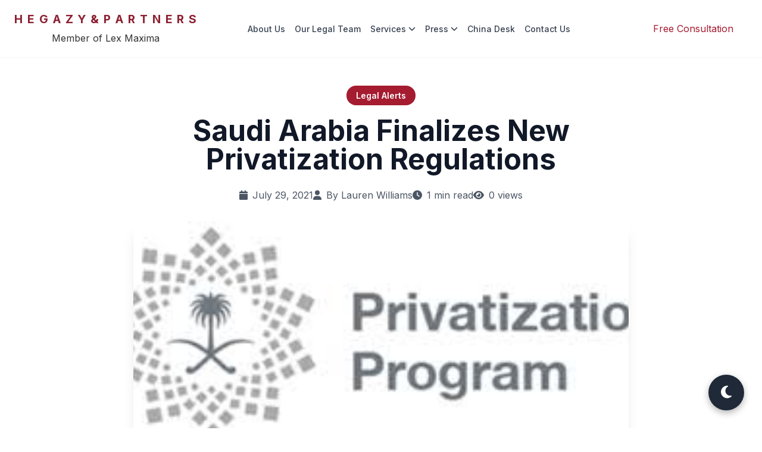

--- FILE ---
content_type: text/html; charset=UTF-8
request_url: https://www.hegazylaw.com/saudi-arabia-finalizes-new-privatization-regulations/
body_size: 14277
content:
<!DOCTYPE html>
<html lang="en-US">
<head>
    <meta charset="UTF-8">
    <meta name="viewport" content="width=device-width, initial-scale=1.0">
    <script src="https://cdn.tailwindcss.com"></script>
    <script> window.FontAwesomeConfig = { autoReplaceSvg: 'nest'};</script>
    <script src="https://cdnjs.cloudflare.com/ajax/libs/font-awesome/6.4.0/js/all.min.js" crossorigin="anonymous" referrerpolicy="no-referrer"></script>
    
    <link rel="stylesheet" href="https://cdnjs.cloudflare.com/ajax/libs/animate.css/4.1.1/animate.min.css">
    <script src="https://code.jquery.com/jquery-3.6.0.min.js"></script>
    <link rel="stylesheet" href="https://cdnjs.cloudflare.com/ajax/libs/slick-carousel/1.8.1/slick.min.css">
    <link rel="stylesheet" href="https://cdnjs.cloudflare.com/ajax/libs/slick-carousel/1.8.1/slick-theme.min.css">
    
    <script>tailwind.config = {
        "theme": {
            "extend": {
                "colors": {
                    "primary": "#A51C30",
                    "secondary": "#F5F5F5",
                    "darkGray": "#333333",
                    "lightGray": "#F9F9F9"
                },
                "fontFamily": {
                    "sans": [
                        "Inter",
                        "sans-serif"
                    ]
                }
            }
        }
    };</script>
    
    <meta name='robots' content='index, follow, max-image-preview:large, max-snippet:-1, max-video-preview:-1' />

	<!-- This site is optimized with the Yoast SEO plugin v25.7 - https://yoast.com/wordpress/plugins/seo/ -->
	<title>Saudi Arabia Finalizes New Privatization Regulations - Hegazy And Partners</title>
	<link rel="canonical" href="https://www.hegazylaw.com/saudi-arabia-finalizes-new-privatization-regulations/" />
	<meta property="og:locale" content="en_US" />
	<meta property="og:type" content="article" />
	<meta property="og:title" content="Saudi Arabia Finalizes New Privatization Regulations - Hegazy And Partners" />
	<meta property="og:url" content="https://www.hegazylaw.com/saudi-arabia-finalizes-new-privatization-regulations/" />
	<meta property="og:site_name" content="Hegazy And Partners" />
	<meta property="article:publisher" content="https://www.facebook.com/hegazyandpartners" />
	<meta property="article:published_time" content="2021-07-29T10:01:46+00:00" />
	<meta property="article:modified_time" content="2021-09-15T13:18:28+00:00" />
	<meta property="og:image" content="https://www.hegazylaw.com/wp-content/uploads/2021/07/images.jpg" />
	<meta property="og:image:width" content="311" />
	<meta property="og:image:height" content="118" />
	<meta property="og:image:type" content="image/jpeg" />
	<meta name="author" content="Lauren Williams" />
	<meta name="twitter:card" content="summary_large_image" />
	<meta name="twitter:creator" content="@hegazylaw" />
	<meta name="twitter:site" content="@hegazylaw" />
	<meta name="twitter:label1" content="Written by" />
	<meta name="twitter:data1" content="Lauren Williams" />
	<meta name="twitter:label2" content="Est. reading time" />
	<meta name="twitter:data2" content="1 minute" />
	<script type="application/ld+json" class="yoast-schema-graph">{"@context":"https://schema.org","@graph":[{"@type":"Article","@id":"https://www.hegazylaw.com/saudi-arabia-finalizes-new-privatization-regulations/#article","isPartOf":{"@id":"https://www.hegazylaw.com/saudi-arabia-finalizes-new-privatization-regulations/"},"author":{"name":"Lauren Williams","@id":"https://www.hegazylaw.com/#/schema/person/9e90c919784873b0a5e3982afc51c84f"},"headline":"Saudi Arabia Finalizes New Privatization Regulations","datePublished":"2021-07-29T10:01:46+00:00","dateModified":"2021-09-15T13:18:28+00:00","mainEntityOfPage":{"@id":"https://www.hegazylaw.com/saudi-arabia-finalizes-new-privatization-regulations/"},"wordCount":181,"commentCount":0,"publisher":{"@id":"https://www.hegazylaw.com/#organization"},"image":{"@id":"https://www.hegazylaw.com/saudi-arabia-finalizes-new-privatization-regulations/#primaryimage"},"thumbnailUrl":"https://www.hegazylaw.com/wp-content/uploads/2021/07/images.jpg","articleSection":["Legal Alerts"],"inLanguage":"en-US","potentialAction":[{"@type":"CommentAction","name":"Comment","target":["https://www.hegazylaw.com/saudi-arabia-finalizes-new-privatization-regulations/#respond"]}]},{"@type":"WebPage","@id":"https://www.hegazylaw.com/saudi-arabia-finalizes-new-privatization-regulations/","url":"https://www.hegazylaw.com/saudi-arabia-finalizes-new-privatization-regulations/","name":"Saudi Arabia Finalizes New Privatization Regulations - Hegazy And Partners","isPartOf":{"@id":"https://www.hegazylaw.com/#website"},"primaryImageOfPage":{"@id":"https://www.hegazylaw.com/saudi-arabia-finalizes-new-privatization-regulations/#primaryimage"},"image":{"@id":"https://www.hegazylaw.com/saudi-arabia-finalizes-new-privatization-regulations/#primaryimage"},"thumbnailUrl":"https://www.hegazylaw.com/wp-content/uploads/2021/07/images.jpg","datePublished":"2021-07-29T10:01:46+00:00","dateModified":"2021-09-15T13:18:28+00:00","breadcrumb":{"@id":"https://www.hegazylaw.com/saudi-arabia-finalizes-new-privatization-regulations/#breadcrumb"},"inLanguage":"en-US","potentialAction":[{"@type":"ReadAction","target":["https://www.hegazylaw.com/saudi-arabia-finalizes-new-privatization-regulations/"]}]},{"@type":"ImageObject","inLanguage":"en-US","@id":"https://www.hegazylaw.com/saudi-arabia-finalizes-new-privatization-regulations/#primaryimage","url":"https://www.hegazylaw.com/wp-content/uploads/2021/07/images.jpg","contentUrl":"https://www.hegazylaw.com/wp-content/uploads/2021/07/images.jpg","width":311,"height":118},{"@type":"BreadcrumbList","@id":"https://www.hegazylaw.com/saudi-arabia-finalizes-new-privatization-regulations/#breadcrumb","itemListElement":[{"@type":"ListItem","position":1,"name":"Home","item":"https://www.hegazylaw.com/"},{"@type":"ListItem","position":2,"name":"Saudi Arabia Finalizes New Privatization Regulations"}]},{"@type":"WebSite","@id":"https://www.hegazylaw.com/#website","url":"https://www.hegazylaw.com/","name":"Hegazy and Partners","description":"Distinguished Legal Experts ","publisher":{"@id":"https://www.hegazylaw.com/#organization"},"potentialAction":[{"@type":"SearchAction","target":{"@type":"EntryPoint","urlTemplate":"https://www.hegazylaw.com/?s={search_term_string}"},"query-input":{"@type":"PropertyValueSpecification","valueRequired":true,"valueName":"search_term_string"}}],"inLanguage":"en-US"},{"@type":"Organization","@id":"https://www.hegazylaw.com/#organization","name":"Hegazy and Partners","url":"https://www.hegazylaw.com/","logo":{"@type":"ImageObject","inLanguage":"en-US","@id":"https://www.hegazylaw.com/#/schema/logo/image/","url":"https://www.hegazylaw.com/wp-content/uploads/2025/08/cropped-Logo-.png","contentUrl":"https://www.hegazylaw.com/wp-content/uploads/2025/08/cropped-Logo-.png","width":940,"height":481,"caption":"Hegazy and Partners"},"image":{"@id":"https://www.hegazylaw.com/#/schema/logo/image/"},"sameAs":["https://www.facebook.com/hegazyandpartners","https://x.com/hegazylaw"]},{"@type":"Person","@id":"https://www.hegazylaw.com/#/schema/person/9e90c919784873b0a5e3982afc51c84f","name":"Lauren Williams","image":{"@type":"ImageObject","inLanguage":"en-US","@id":"https://www.hegazylaw.com/#/schema/person/image/","url":"https://secure.gravatar.com/avatar/6942e70d43412c7c9506e2907896d54799ce2acf3b8a42503b48d2dd866e977d?s=96&d=mm&r=g","contentUrl":"https://secure.gravatar.com/avatar/6942e70d43412c7c9506e2907896d54799ce2acf3b8a42503b48d2dd866e977d?s=96&d=mm&r=g","caption":"Lauren Williams"},"sameAs":["http://www.hegazylaw.com/"]}]}</script>
	<!-- / Yoast SEO plugin. -->


<link rel='dns-prefetch' href='//cdnjs.cloudflare.com' />
<link rel='dns-prefetch' href='//cdn.tailwindcss.com' />
<link rel='dns-prefetch' href='//unpkg.com' />
<link rel='dns-prefetch' href='//fonts.googleapis.com' />
<link rel="alternate" type="application/rss+xml" title="Hegazy And Partners &raquo; Saudi Arabia Finalizes New Privatization Regulations Comments Feed" href="https://www.hegazylaw.com/saudi-arabia-finalizes-new-privatization-regulations/feed/" />
<link rel="alternate" title="oEmbed (JSON)" type="application/json+oembed" href="https://www.hegazylaw.com/wp-json/oembed/1.0/embed?url=https%3A%2F%2Fwww.hegazylaw.com%2Fsaudi-arabia-finalizes-new-privatization-regulations%2F" />
<link rel="alternate" title="oEmbed (XML)" type="text/xml+oembed" href="https://www.hegazylaw.com/wp-json/oembed/1.0/embed?url=https%3A%2F%2Fwww.hegazylaw.com%2Fsaudi-arabia-finalizes-new-privatization-regulations%2F&#038;format=xml" />
<style id='wp-img-auto-sizes-contain-inline-css'>
img:is([sizes=auto i],[sizes^="auto," i]){contain-intrinsic-size:3000px 1500px}
/*# sourceURL=wp-img-auto-sizes-contain-inline-css */
</style>
<link rel='stylesheet' id='tailwindcss-css' href='https://cdn.tailwindcss.com?ver=3.4.1' media='all' />
<link rel='stylesheet' id='tailwindcss-fallback-css' href='https://unpkg.com/tailwindcss@3.4.1/dist/tailwind.min.css?ver=3.4.1' media='all' />
<link rel='stylesheet' id='google-fonts-css' href='https://fonts.googleapis.com/css2?family=Inter:wght@100;200;300;400;500;600;700;800;900&#038;display=swap' media='all' />
<link rel='stylesheet' id='hgazylaw-style-css' href='https://www.hegazylaw.com/wp-content/themes/hgazylaw/style.css?ver=1.0.0' media='all' />
<style id='hgazylaw-style-inline-css'>

        /* Dark Mode Styles */
        .dark-mode {
            background-color: #1a1a1a !important;
            color: #ffffff !important;
        }
        
        .dark-mode .bg-white, .dark-mode #footer,.dark-mode .bg-gray-50 {
            background-color: #2d2d2d !important;
        }
        
        .dark-mode .logo-sub {
            color: #fff;
        }
        
        .dark-mode .text-gray-900,
        .dark-mode .text-gray-800,
        .dark-mode .text-gray-700,
        .dark-mode .text-darkGray {
            color: #ffffff !important;
        }
        
        .dark-mode .text-gray-600 {
            color: #d1d5db !important;
        }
        
        .dark-mode .text-gray-500 {
            color: #9ca3af !important;
        }
        
        .dark-mode .text-gray-400 {
            color: #fff !important;
        }
        
        .dark-mode .bg-gray-50,
        .dark-mode .bg-gray-100 {
            // background-color: #374151 !important;
        }
        
        .dark-mode .bg-gray-200 {
            // background-color: #4b5563 !important;
        }
        
        .dark-mode .border-gray-300,
        .dark-mode .border-gray-200 {
            border-color: #4b5563 !important;
        }
        
        .dark-mode .prose {
            color: #ffffff !important;
        }
        
        .dark-mode .prose h1,
        .dark-mode .prose h2,
        .dark-mode .prose h3,
        .dark-mode .prose h4,
        .dark-mode .prose h5,
        .dark-mode .prose h6 {
            color: #ffffff !important;
        }
        
        .dark-mode .prose p,
        .dark-mode .prose li,
        .dark-mode .prose blockquote {
            color: #d1d5db !important;
        }
        
        .dark-mode .prose a {
            color: #60a5fa !important;
        }
        
        .dark-mode .prose a:hover {
            color: #93c5fd !important;
        }
        
        .dark-mode .shadow-lg {
            box-shadow: 0 10px 15px -3px rgba(0, 0, 0, 0.3), 0 4px 6px -2px rgba(0, 0, 0, 0.1) !important;
        }
        
        .dark-mode .shadow {
            box-shadow: 0 1px 3px 0 rgba(0, 0, 0, 0.2), 0 1px 2px 0 rgba(0, 0, 0, 0.1) !important;
        }
        
        .dark-mode input,
        .dark-mode textarea,
        .dark-mode select {
            // background-color: #374151 !important;
            color: #ffffff !important;
            border-color: #4b5563 !important;
        }
        
        .dark-mode input::placeholder,
        .dark-mode textarea::placeholder {
            color: #9ca3af !important;
        }
        
        .dark-mode input:focus,
        .dark-mode textarea:focus,
        .dark-mode select:focus {
            // background-color: #374151 !important;
            border-color: #60a5fa !important;
            box-shadow: 0 0 0 3px rgba(96, 165, 250, 0.1) !important;
        }
        
        /* Navigation specific dark mode styles */
        .dark-mode .dropdown-menu {
            background-color: #2d2d2d !important;
            border: 1px solid #4b5563 !important;
        }
        
        .dark-mode .dropdown-menu a {
            color: #ffffff !important;
        }
        
        .dark-mode .dropdown-menu a:hover {
            background-color: #374151 !important;
            color: #60a5fa !important;
        }
        
        /* Cards and containers */
        .dark-mode .bg-lightGray {
            background-color: #2d2d2d !important;
        }
        
        .dark-mode .rounded,
        .dark-mode .rounded-lg {
            // background-color: #374151 !important;
        }
        
        /* Buttons and interactive elements */
        .dark-mode .hover\:bg-gray-50:hover {
            background-color: #374151 !important;
        }
        
        .dark-mode .hover\:bg-gray-100:hover {
            background-color: #4b5563 !important;
        }
        
        /* Tables */
        .dark-mode table {
            // background-color: #2d2d2d !important;
        }
        
        .dark-mode th,
        .dark-mode td {
            color: #ffffff !important;
            border-color: #4b5563 !important;
        }
        
        /* Specific section backgrounds */
        .dark-mode section {
            // background-color: #1a1a1a !important;
        }
        
        .dark-mode .container {
            color: #ffffff !important;
        }
        
        /* Dark Mode Toggle Button */
        .dark-mode-toggle {
            position: fixed;
            bottom: 30px;
            right: 30px;
            width: 60px;
            height: 60px;
            background-color: #1f2937;
            color: #ffffff;
            border: none;
            border-radius: 50%;
            cursor: pointer;
            display: flex;
            align-items: center;
            justify-content: center;
            font-size: 24px;
            box-shadow: 0 4px 12px rgba(0, 0, 0, 0.3);
            transition: all 0.3s ease;
            z-index: 1000;
        }
        
        .dark-mode-toggle:hover {
            background-color: #374151;
            transform: translateY(-2px);
            box-shadow: 0 6px 16px rgba(0, 0, 0, 0.4);
        }
        
        .dark-mode .dark-mode-toggle {
            background-color: #f3f4f6;
            color: #1f2937;
        }
        
        .dark-mode .dark-mode-toggle:hover {
            background-color: #e5e7eb;
        }
        
        /* Mobile responsive adjustments */
        @media (max-width: 768px) {
            .dark-mode-toggle {
                bottom: 20px;
                right: 20px;
                width: 50px;
                height: 50px;
                font-size: 20px;
            }
        }
        
        /* Smooth transitions for dark mode */
        * {
            transition: background-color 0.3s ease, color 0.3s ease, border-color 0.3s ease;
        }
        
        /* Ensure primary color elements stay primary */
        // .dark-mode .text-primary {
        //     color: #dc2626 !important;
        // }

        
        .dark-mode .bg-primary {
            background-color: #2d2d2d !important;
        }
        
        .dark-mode .text-harvard {
            color: #dc2626 !important;
        }
        
        .dark-mode .bg-harvard {
            background-color: #2d2d2d !important;
        }
        
        /* Additional dark mode improvements for better visibility */
        .dark-mode .text-black {
            color: #ffffff !important;
        }
        
        .dark-mode .bg-black {
            background-color: #1a1a1a !important;
        }
        
        .dark-mode .border {
            border-color: #4b5563 !important;
        }
        
        /* Hero sections and sliders */
        .dark-mode .hero-section {
            background-color: #1f2937 !important;
        }
        
        /* Ensure readability for overlay text */
        .dark-mode .bg-opacity-20 {
            background-color: rgba(0, 0, 0, 0.5) !important;
        }
    
/*# sourceURL=hgazylaw-style-inline-css */
</style>
<style id='wp-emoji-styles-inline-css'>

	img.wp-smiley, img.emoji {
		display: inline !important;
		border: none !important;
		box-shadow: none !important;
		height: 1em !important;
		width: 1em !important;
		margin: 0 0.07em !important;
		vertical-align: -0.1em !important;
		background: none !important;
		padding: 0 !important;
	}
/*# sourceURL=wp-emoji-styles-inline-css */
</style>
<style id='wp-block-library-inline-css'>
:root{--wp-block-synced-color:#7a00df;--wp-block-synced-color--rgb:122,0,223;--wp-bound-block-color:var(--wp-block-synced-color);--wp-editor-canvas-background:#ddd;--wp-admin-theme-color:#007cba;--wp-admin-theme-color--rgb:0,124,186;--wp-admin-theme-color-darker-10:#006ba1;--wp-admin-theme-color-darker-10--rgb:0,107,160.5;--wp-admin-theme-color-darker-20:#005a87;--wp-admin-theme-color-darker-20--rgb:0,90,135;--wp-admin-border-width-focus:2px}@media (min-resolution:192dpi){:root{--wp-admin-border-width-focus:1.5px}}.wp-element-button{cursor:pointer}:root .has-very-light-gray-background-color{background-color:#eee}:root .has-very-dark-gray-background-color{background-color:#313131}:root .has-very-light-gray-color{color:#eee}:root .has-very-dark-gray-color{color:#313131}:root .has-vivid-green-cyan-to-vivid-cyan-blue-gradient-background{background:linear-gradient(135deg,#00d084,#0693e3)}:root .has-purple-crush-gradient-background{background:linear-gradient(135deg,#34e2e4,#4721fb 50%,#ab1dfe)}:root .has-hazy-dawn-gradient-background{background:linear-gradient(135deg,#faaca8,#dad0ec)}:root .has-subdued-olive-gradient-background{background:linear-gradient(135deg,#fafae1,#67a671)}:root .has-atomic-cream-gradient-background{background:linear-gradient(135deg,#fdd79a,#004a59)}:root .has-nightshade-gradient-background{background:linear-gradient(135deg,#330968,#31cdcf)}:root .has-midnight-gradient-background{background:linear-gradient(135deg,#020381,#2874fc)}:root{--wp--preset--font-size--normal:16px;--wp--preset--font-size--huge:42px}.has-regular-font-size{font-size:1em}.has-larger-font-size{font-size:2.625em}.has-normal-font-size{font-size:var(--wp--preset--font-size--normal)}.has-huge-font-size{font-size:var(--wp--preset--font-size--huge)}.has-text-align-center{text-align:center}.has-text-align-left{text-align:left}.has-text-align-right{text-align:right}.has-fit-text{white-space:nowrap!important}#end-resizable-editor-section{display:none}.aligncenter{clear:both}.items-justified-left{justify-content:flex-start}.items-justified-center{justify-content:center}.items-justified-right{justify-content:flex-end}.items-justified-space-between{justify-content:space-between}.screen-reader-text{border:0;clip-path:inset(50%);height:1px;margin:-1px;overflow:hidden;padding:0;position:absolute;width:1px;word-wrap:normal!important}.screen-reader-text:focus{background-color:#ddd;clip-path:none;color:#444;display:block;font-size:1em;height:auto;left:5px;line-height:normal;padding:15px 23px 14px;text-decoration:none;top:5px;width:auto;z-index:100000}html :where(.has-border-color){border-style:solid}html :where([style*=border-top-color]){border-top-style:solid}html :where([style*=border-right-color]){border-right-style:solid}html :where([style*=border-bottom-color]){border-bottom-style:solid}html :where([style*=border-left-color]){border-left-style:solid}html :where([style*=border-width]){border-style:solid}html :where([style*=border-top-width]){border-top-style:solid}html :where([style*=border-right-width]){border-right-style:solid}html :where([style*=border-bottom-width]){border-bottom-style:solid}html :where([style*=border-left-width]){border-left-style:solid}html :where(img[class*=wp-image-]){height:auto;max-width:100%}:where(figure){margin:0 0 1em}html :where(.is-position-sticky){--wp-admin--admin-bar--position-offset:var(--wp-admin--admin-bar--height,0px)}@media screen and (max-width:600px){html :where(.is-position-sticky){--wp-admin--admin-bar--position-offset:0px}}

/*# sourceURL=wp-block-library-inline-css */
</style><style id='wp-block-paragraph-inline-css'>
.is-small-text{font-size:.875em}.is-regular-text{font-size:1em}.is-large-text{font-size:2.25em}.is-larger-text{font-size:3em}.has-drop-cap:not(:focus):first-letter{float:left;font-size:8.4em;font-style:normal;font-weight:100;line-height:.68;margin:.05em .1em 0 0;text-transform:uppercase}body.rtl .has-drop-cap:not(:focus):first-letter{float:none;margin-left:.1em}p.has-drop-cap.has-background{overflow:hidden}:root :where(p.has-background){padding:1.25em 2.375em}:where(p.has-text-color:not(.has-link-color)) a{color:inherit}p.has-text-align-left[style*="writing-mode:vertical-lr"],p.has-text-align-right[style*="writing-mode:vertical-rl"]{rotate:180deg}
/*# sourceURL=https://www.hegazylaw.com/wp-includes/blocks/paragraph/style.min.css */
</style>
<style id='global-styles-inline-css'>
:root{--wp--preset--aspect-ratio--square: 1;--wp--preset--aspect-ratio--4-3: 4/3;--wp--preset--aspect-ratio--3-4: 3/4;--wp--preset--aspect-ratio--3-2: 3/2;--wp--preset--aspect-ratio--2-3: 2/3;--wp--preset--aspect-ratio--16-9: 16/9;--wp--preset--aspect-ratio--9-16: 9/16;--wp--preset--color--black: #000000;--wp--preset--color--cyan-bluish-gray: #abb8c3;--wp--preset--color--white: #ffffff;--wp--preset--color--pale-pink: #f78da7;--wp--preset--color--vivid-red: #cf2e2e;--wp--preset--color--luminous-vivid-orange: #ff6900;--wp--preset--color--luminous-vivid-amber: #fcb900;--wp--preset--color--light-green-cyan: #7bdcb5;--wp--preset--color--vivid-green-cyan: #00d084;--wp--preset--color--pale-cyan-blue: #8ed1fc;--wp--preset--color--vivid-cyan-blue: #0693e3;--wp--preset--color--vivid-purple: #9b51e0;--wp--preset--gradient--vivid-cyan-blue-to-vivid-purple: linear-gradient(135deg,rgb(6,147,227) 0%,rgb(155,81,224) 100%);--wp--preset--gradient--light-green-cyan-to-vivid-green-cyan: linear-gradient(135deg,rgb(122,220,180) 0%,rgb(0,208,130) 100%);--wp--preset--gradient--luminous-vivid-amber-to-luminous-vivid-orange: linear-gradient(135deg,rgb(252,185,0) 0%,rgb(255,105,0) 100%);--wp--preset--gradient--luminous-vivid-orange-to-vivid-red: linear-gradient(135deg,rgb(255,105,0) 0%,rgb(207,46,46) 100%);--wp--preset--gradient--very-light-gray-to-cyan-bluish-gray: linear-gradient(135deg,rgb(238,238,238) 0%,rgb(169,184,195) 100%);--wp--preset--gradient--cool-to-warm-spectrum: linear-gradient(135deg,rgb(74,234,220) 0%,rgb(151,120,209) 20%,rgb(207,42,186) 40%,rgb(238,44,130) 60%,rgb(251,105,98) 80%,rgb(254,248,76) 100%);--wp--preset--gradient--blush-light-purple: linear-gradient(135deg,rgb(255,206,236) 0%,rgb(152,150,240) 100%);--wp--preset--gradient--blush-bordeaux: linear-gradient(135deg,rgb(254,205,165) 0%,rgb(254,45,45) 50%,rgb(107,0,62) 100%);--wp--preset--gradient--luminous-dusk: linear-gradient(135deg,rgb(255,203,112) 0%,rgb(199,81,192) 50%,rgb(65,88,208) 100%);--wp--preset--gradient--pale-ocean: linear-gradient(135deg,rgb(255,245,203) 0%,rgb(182,227,212) 50%,rgb(51,167,181) 100%);--wp--preset--gradient--electric-grass: linear-gradient(135deg,rgb(202,248,128) 0%,rgb(113,206,126) 100%);--wp--preset--gradient--midnight: linear-gradient(135deg,rgb(2,3,129) 0%,rgb(40,116,252) 100%);--wp--preset--font-size--small: 13px;--wp--preset--font-size--medium: 20px;--wp--preset--font-size--large: 36px;--wp--preset--font-size--x-large: 42px;--wp--preset--spacing--20: 0.44rem;--wp--preset--spacing--30: 0.67rem;--wp--preset--spacing--40: 1rem;--wp--preset--spacing--50: 1.5rem;--wp--preset--spacing--60: 2.25rem;--wp--preset--spacing--70: 3.38rem;--wp--preset--spacing--80: 5.06rem;--wp--preset--shadow--natural: 6px 6px 9px rgba(0, 0, 0, 0.2);--wp--preset--shadow--deep: 12px 12px 50px rgba(0, 0, 0, 0.4);--wp--preset--shadow--sharp: 6px 6px 0px rgba(0, 0, 0, 0.2);--wp--preset--shadow--outlined: 6px 6px 0px -3px rgb(255, 255, 255), 6px 6px rgb(0, 0, 0);--wp--preset--shadow--crisp: 6px 6px 0px rgb(0, 0, 0);}:where(.is-layout-flex){gap: 0.5em;}:where(.is-layout-grid){gap: 0.5em;}body .is-layout-flex{display: flex;}.is-layout-flex{flex-wrap: wrap;align-items: center;}.is-layout-flex > :is(*, div){margin: 0;}body .is-layout-grid{display: grid;}.is-layout-grid > :is(*, div){margin: 0;}:where(.wp-block-columns.is-layout-flex){gap: 2em;}:where(.wp-block-columns.is-layout-grid){gap: 2em;}:where(.wp-block-post-template.is-layout-flex){gap: 1.25em;}:where(.wp-block-post-template.is-layout-grid){gap: 1.25em;}.has-black-color{color: var(--wp--preset--color--black) !important;}.has-cyan-bluish-gray-color{color: var(--wp--preset--color--cyan-bluish-gray) !important;}.has-white-color{color: var(--wp--preset--color--white) !important;}.has-pale-pink-color{color: var(--wp--preset--color--pale-pink) !important;}.has-vivid-red-color{color: var(--wp--preset--color--vivid-red) !important;}.has-luminous-vivid-orange-color{color: var(--wp--preset--color--luminous-vivid-orange) !important;}.has-luminous-vivid-amber-color{color: var(--wp--preset--color--luminous-vivid-amber) !important;}.has-light-green-cyan-color{color: var(--wp--preset--color--light-green-cyan) !important;}.has-vivid-green-cyan-color{color: var(--wp--preset--color--vivid-green-cyan) !important;}.has-pale-cyan-blue-color{color: var(--wp--preset--color--pale-cyan-blue) !important;}.has-vivid-cyan-blue-color{color: var(--wp--preset--color--vivid-cyan-blue) !important;}.has-vivid-purple-color{color: var(--wp--preset--color--vivid-purple) !important;}.has-black-background-color{background-color: var(--wp--preset--color--black) !important;}.has-cyan-bluish-gray-background-color{background-color: var(--wp--preset--color--cyan-bluish-gray) !important;}.has-white-background-color{background-color: var(--wp--preset--color--white) !important;}.has-pale-pink-background-color{background-color: var(--wp--preset--color--pale-pink) !important;}.has-vivid-red-background-color{background-color: var(--wp--preset--color--vivid-red) !important;}.has-luminous-vivid-orange-background-color{background-color: var(--wp--preset--color--luminous-vivid-orange) !important;}.has-luminous-vivid-amber-background-color{background-color: var(--wp--preset--color--luminous-vivid-amber) !important;}.has-light-green-cyan-background-color{background-color: var(--wp--preset--color--light-green-cyan) !important;}.has-vivid-green-cyan-background-color{background-color: var(--wp--preset--color--vivid-green-cyan) !important;}.has-pale-cyan-blue-background-color{background-color: var(--wp--preset--color--pale-cyan-blue) !important;}.has-vivid-cyan-blue-background-color{background-color: var(--wp--preset--color--vivid-cyan-blue) !important;}.has-vivid-purple-background-color{background-color: var(--wp--preset--color--vivid-purple) !important;}.has-black-border-color{border-color: var(--wp--preset--color--black) !important;}.has-cyan-bluish-gray-border-color{border-color: var(--wp--preset--color--cyan-bluish-gray) !important;}.has-white-border-color{border-color: var(--wp--preset--color--white) !important;}.has-pale-pink-border-color{border-color: var(--wp--preset--color--pale-pink) !important;}.has-vivid-red-border-color{border-color: var(--wp--preset--color--vivid-red) !important;}.has-luminous-vivid-orange-border-color{border-color: var(--wp--preset--color--luminous-vivid-orange) !important;}.has-luminous-vivid-amber-border-color{border-color: var(--wp--preset--color--luminous-vivid-amber) !important;}.has-light-green-cyan-border-color{border-color: var(--wp--preset--color--light-green-cyan) !important;}.has-vivid-green-cyan-border-color{border-color: var(--wp--preset--color--vivid-green-cyan) !important;}.has-pale-cyan-blue-border-color{border-color: var(--wp--preset--color--pale-cyan-blue) !important;}.has-vivid-cyan-blue-border-color{border-color: var(--wp--preset--color--vivid-cyan-blue) !important;}.has-vivid-purple-border-color{border-color: var(--wp--preset--color--vivid-purple) !important;}.has-vivid-cyan-blue-to-vivid-purple-gradient-background{background: var(--wp--preset--gradient--vivid-cyan-blue-to-vivid-purple) !important;}.has-light-green-cyan-to-vivid-green-cyan-gradient-background{background: var(--wp--preset--gradient--light-green-cyan-to-vivid-green-cyan) !important;}.has-luminous-vivid-amber-to-luminous-vivid-orange-gradient-background{background: var(--wp--preset--gradient--luminous-vivid-amber-to-luminous-vivid-orange) !important;}.has-luminous-vivid-orange-to-vivid-red-gradient-background{background: var(--wp--preset--gradient--luminous-vivid-orange-to-vivid-red) !important;}.has-very-light-gray-to-cyan-bluish-gray-gradient-background{background: var(--wp--preset--gradient--very-light-gray-to-cyan-bluish-gray) !important;}.has-cool-to-warm-spectrum-gradient-background{background: var(--wp--preset--gradient--cool-to-warm-spectrum) !important;}.has-blush-light-purple-gradient-background{background: var(--wp--preset--gradient--blush-light-purple) !important;}.has-blush-bordeaux-gradient-background{background: var(--wp--preset--gradient--blush-bordeaux) !important;}.has-luminous-dusk-gradient-background{background: var(--wp--preset--gradient--luminous-dusk) !important;}.has-pale-ocean-gradient-background{background: var(--wp--preset--gradient--pale-ocean) !important;}.has-electric-grass-gradient-background{background: var(--wp--preset--gradient--electric-grass) !important;}.has-midnight-gradient-background{background: var(--wp--preset--gradient--midnight) !important;}.has-small-font-size{font-size: var(--wp--preset--font-size--small) !important;}.has-medium-font-size{font-size: var(--wp--preset--font-size--medium) !important;}.has-large-font-size{font-size: var(--wp--preset--font-size--large) !important;}.has-x-large-font-size{font-size: var(--wp--preset--font-size--x-large) !important;}
/*# sourceURL=global-styles-inline-css */
</style>

<style id='classic-theme-styles-inline-css'>
/*! This file is auto-generated */
.wp-block-button__link{color:#fff;background-color:#32373c;border-radius:9999px;box-shadow:none;text-decoration:none;padding:calc(.667em + 2px) calc(1.333em + 2px);font-size:1.125em}.wp-block-file__button{background:#32373c;color:#fff;text-decoration:none}
/*# sourceURL=/wp-includes/css/classic-themes.min.css */
</style>
<script src="https://www.hegazylaw.com/wp-content/themes/hgazylaw/js/fontawesome-config.js?ver=1.0.0" id="fontawesome-config-js"></script>
<script src="https://www.hegazylaw.com/wp-includes/js/jquery/jquery.min.js?ver=3.7.1" id="jquery-core-js"></script>
<script src="https://www.hegazylaw.com/wp-includes/js/jquery/jquery-migrate.min.js?ver=3.4.1" id="jquery-migrate-js"></script>
<link rel="https://api.w.org/" href="https://www.hegazylaw.com/wp-json/" /><link rel="alternate" title="JSON" type="application/json" href="https://www.hegazylaw.com/wp-json/wp/v2/posts/7823" /><link rel="EditURI" type="application/rsd+xml" title="RSD" href="https://www.hegazylaw.com/xmlrpc.php?rsd" />
<meta name="generator" content="WordPress 6.9" />
<link rel='shortlink' href='https://www.hegazylaw.com/?p=7823' />
<style>.recentcomments a{display:inline !important;padding:0 !important;margin:0 !important;}</style><link rel="icon" href="https://www.hegazylaw.com/wp-content/uploads/2025/08/cropped-Logo-1-1-32x32.png" sizes="32x32" />
<link rel="icon" href="https://www.hegazylaw.com/wp-content/uploads/2025/08/cropped-Logo-1-1-192x192.png" sizes="192x192" />
<link rel="apple-touch-icon" href="https://www.hegazylaw.com/wp-content/uploads/2025/08/cropped-Logo-1-1-180x180.png" />
<meta name="msapplication-TileImage" content="https://www.hegazylaw.com/wp-content/uploads/2025/08/cropped-Logo-1-1-270x270.png" />
    
    <style>
        ::-webkit-scrollbar {
            display: none;
        }

        html,
        body {
            -ms-overflow-style: none;
            scrollbar-width: none;
        }
        
        .logo-container {
            text-align:center;
        }
		
    .logo-main {
      font-size: 1.2rem;
      font-weight: bold;
      letter-spacing: 0.09rem;
      color: #8C2031; /* Burgundy */
      margin: 0;
    }
    .logo-sub {
      font-size: 1rem;
      font-weight: normal;
      letter-spacing: normal;
      color: #333333; /* Dark gray */
      margin: 0;
    }
		
		.custom-logo-link img {
			max-width:inherit;
			width: 240px;
		}
        
        .animate-fadeIn {
            animation: fadeIn 1s ease-in;
        }
        .animate-slideUp {
            animation: slideUp 0.8s ease-out;
        }
        .animate-slideIn {
            animation: slideIn 0.8s ease-out;
        }
        @keyframes fadeIn {
            from { opacity: 0; }
            to { opacity: 1; }
        }
        @keyframes slideUp {
            from { transform: translateY(50px); opacity: 0; }
            to { transform: translateY(0); opacity: 1; }
        }
        @keyframes slideIn {
            from { transform: translateX(-50px); opacity: 0; }
            to { transform: translateX(0); opacity: 1; }
        }
        .slick-dots li button:before {
            color: #A51C30;
        }
        .slick-dots li.slick-active button:before {
            color: #A51C30;
        }
		#menu-new a {
			font-size: 14px;
		}
        
        /* Dropdown menu styles */
        .dropdown-menu {
            opacity: 0;
            visibility: hidden;
            transform: translateY(-10px);
            transition: all 0.2s ease-in-out;
        }
        
        .group:hover .dropdown-menu {
            opacity: 1;
            visibility: visible;
            transform: translateY(0);
        }
        
        /* Ensure proper positioning */
        .relative {
            position: relative;
        }
        
        /* Mobile dropdown styles */
        @media (max-width: 768px) {
		.custom-logo-link img {
			max-width:inherit;
			width: 180px;
		}
            .mobile-submenu {
                max-height: 0;
                overflow: hidden;
                transition: max-height 0.3s ease-in-out;
            }
            
            .mobile-submenu.open {
                max-height: 300px;
            }
            
            .mobile-menu .menu-item-has-children > a .fa-chevron-down {
                transition: transform 0.2s ease-in-out;
            }
            
            .mobile-menu .menu-item-has-children > a .fa-chevron-down.rotate-180 {
                transform: rotate(180deg);
            }
            
                .logo-main {
      font-size: 0.8rem;
      font-weight: bold;
      letter-spacing: 0.09rem;
      color: #8C2031; /* Burgundy */
      margin: 0;
    }
    .logo-sub {
      font-size: 0.6rem;
      font-weight: normal;
      letter-spacing: normal;
      color: #333333; /* Dark gray */
      margin: 0;
    }
        }
        
    </style>
</head>

<body class="wp-singular post-template-default single single-post postid-7823 single-format-standard wp-custom-logo wp-theme-hgazylaw font-sans bg-white dark-mode">

<a class="skip-link screen-reader-text" href="#main">Skip to content</a>

<!-- Header -->
<header id="header" class="fixed w-full bg-white shadow-sm z-50 transition-all duration-300">
    <div class="container mx-auto px-6 py-4">
        <div class="flex justify-between items-center">
            <span class="flex items-center space-x-2 cursor-pointer">
                <div class="text-primary font-bold text-2xl">
<!--                     <a href="https://www.hegazylaw.com/" class="custom-logo-link" rel="home"><img width="1919" height="481" src="https://www.hegazylaw.com/wp-content/uploads/2025/08/cropped-Logo-3-1.png" class="custom-logo" alt="Hegazy And Partners" decoding="async" fetchpriority="high" srcset="https://www.hegazylaw.com/wp-content/uploads/2025/08/cropped-Logo-3-1.png 1919w, https://www.hegazylaw.com/wp-content/uploads/2025/08/cropped-Logo-3-1-300x75.png 300w, https://www.hegazylaw.com/wp-content/uploads/2025/08/cropped-Logo-3-1-1024x257.png 1024w, https://www.hegazylaw.com/wp-content/uploads/2025/08/cropped-Logo-3-1-768x193.png 768w, https://www.hegazylaw.com/wp-content/uploads/2025/08/cropped-Logo-3-1-1536x385.png 1536w" sizes="(max-width: 1919px) 100vw, 1919px" /></a> -->
					
					<div class="logo-container">
                        <a href="/">
                            <h1 class="logo-main">H E G A Z Y & P A R T N E R S</h1>
                        <p class="logo-sub">Member of Lex Maxima</p>
                        </a>
                     </div>
                </div>
            </span>
            
            <nav class="hidden md:block ml-8">
                <ul id="menu-new" class="flex space-x-4 justify-center"><li id="menu-item-10634"><a class="text-gray-700 font-medium hover:text-harvard transition-colors flex items-center" href="https://www.hegazylaw.com/about-us-2/">About Us</a></li>
<li id="menu-item-10631"><a class="text-gray-700 font-medium hover:text-harvard transition-colors flex items-center" href="https://www.hegazylaw.com/our-team-2/">Our Legal Team</a></li>
<li id="menu-item-10812" class="relative group"><a class="text-gray-700 font-medium hover:text-harvard transition-colors flex items-center" href="https://www.hegazylaw.com/services-2/">Services<i class="fas fa-chevron-down ml-1 text-xs transform group-hover:rotate-180 transition-transform"></i></a>
<ul class="absolute top-full left-0 mt-2 w-48 bg-white shadow-lg rounded-lg py-2 opacity-0 invisible group-hover:opacity-100 group-hover:visible transition-all duration-200 z-50">
	<li id="menu-item-10889"><a class="block px-4 py-2 text-gray-700 hover:bg-gray-50 hover:text-harvard transition-colors" href="https://www.hegazylaw.com/services/administrative-contracts-ppp-litigation/">Administrative Contracts &#038; PPP</a></li>
	<li id="menu-item-10890"><a class="block px-4 py-2 text-gray-700 hover:bg-gray-50 hover:text-harvard transition-colors" href="https://www.hegazylaw.com/services/arbitration/">Arbitration</a></li>
	<li id="menu-item-10891"><a class="block px-4 py-2 text-gray-700 hover:bg-gray-50 hover:text-harvard transition-colors" href="https://www.hegazylaw.com/services/banking-finance/">Banking &#038; Finance</a></li>
	<li id="menu-item-10892"><a class="block px-4 py-2 text-gray-700 hover:bg-gray-50 hover:text-harvard transition-colors" href="https://www.hegazylaw.com/services/corporate-ma/">Corporate / M&#038;A</a></li>
	<li id="menu-item-10893"><a class="block px-4 py-2 text-gray-700 hover:bg-gray-50 hover:text-harvard transition-colors" href="https://www.hegazylaw.com/services/corporate-services/">Corporate Services</a></li>
	<li id="menu-item-10895"><a class="block px-4 py-2 text-gray-700 hover:bg-gray-50 hover:text-harvard transition-colors" href="https://www.hegazylaw.com/services/hospitality/">Hospitality</a></li>
	<li id="menu-item-10894"><a class="block px-4 py-2 text-gray-700 hover:bg-gray-50 hover:text-harvard transition-colors" href="https://www.hegazylaw.com/services/government-contracts-and-public-bids/">Government Contracts and Public Bids</a></li>
	<li id="menu-item-10896"><a class="block px-4 py-2 text-gray-700 hover:bg-gray-50 hover:text-harvard transition-colors" href="https://www.hegazylaw.com/services/intellectual-property/">Intellectual Property</a></li>
	<li id="menu-item-10897"><a class="block px-4 py-2 text-gray-700 hover:bg-gray-50 hover:text-harvard transition-colors" href="https://www.hegazylaw.com/services/islamic-finance/">Islamic Finance</a></li>
	<li id="menu-item-10898"><a class="block px-4 py-2 text-gray-700 hover:bg-gray-50 hover:text-harvard transition-colors" href="https://www.hegazylaw.com/services/joint-ventures/">Joint Ventures</a></li>
	<li id="menu-item-10899"><a class="block px-4 py-2 text-gray-700 hover:bg-gray-50 hover:text-harvard transition-colors" href="https://www.hegazylaw.com/services/employment-law/">Labor Law</a></li>
	<li id="menu-item-10900"><a class="block px-4 py-2 text-gray-700 hover:bg-gray-50 hover:text-harvard transition-colors" href="https://www.hegazylaw.com/services/litigation-disputes/">Litigation</a></li>
	<li id="menu-item-10901"><a class="block px-4 py-2 text-gray-700 hover:bg-gray-50 hover:text-harvard transition-colors" href="https://www.hegazylaw.com/services/private-equity-and-venture-capital/">Private Equity and Venture Capital</a></li>
</ul>
</li>
<li id="menu-item-10868" class="relative group"><a class="text-gray-700 font-medium hover:text-harvard transition-colors flex items-center" href="#">Press<i class="fas fa-chevron-down ml-1 text-xs transform group-hover:rotate-180 transition-transform"></i></a>
<ul class="absolute top-full left-0 mt-2 w-48 bg-white shadow-lg rounded-lg py-2 opacity-0 invisible group-hover:opacity-100 group-hover:visible transition-all duration-200 z-50">
	<li id="menu-item-10869"><a class="block px-4 py-2 text-gray-700 hover:bg-gray-50 hover:text-harvard transition-colors" href="https://www.hegazylaw.com/category/newsletter/">Hegazy Newsletters</a></li>
	<li id="menu-item-10870"><a class="block px-4 py-2 text-gray-700 hover:bg-gray-50 hover:text-harvard transition-colors" href="https://www.hegazylaw.com/category/legal-alerts/">Legal Alerts</a></li>
</ul>
</li>
<li id="menu-item-10813"><a class="text-gray-700 font-medium hover:text-harvard transition-colors flex items-center" href="https://www.hegazylaw.com/china-desk/">China Desk</a></li>
<li id="menu-item-10635"><a class="text-gray-700 font-medium hover:text-harvard transition-colors flex items-center" href="https://www.hegazylaw.com/contact-us/">Contact Us</a></li>
</ul>            </nav>
            
            <div class="flex items-center justify-end" style="flex-basis: 20%">
               <a href="/contact-us" class="hidden text-primary md:block  px-6 py-2 rounded hover:bg-opacity-90 transition-colors duration-300 cursor-pointer">Free Consultation</a>
                <button id="mobile-menu-button" class="md:hidden text-darkGray focus:outline-none">
                    <i class="fa-solid fa-bars text-xl"></i>
                </button>
            </div>
        </div>
        
        <!-- Mobile Menu -->
        <div id="mobile-menu" class="md:hidden hidden mt-4 pb-4 mobile-menu">
            <ul id="menu-new-1" class="flex flex-col space-y-2"><li><a class="block py-3 px-4 text-gray-700 hover:text-harvard hover:bg-gray-50 transition-colors rounded-lg flex items-center justify-between" href="https://www.hegazylaw.com/about-us-2/"><span>About Us</span></a></li>
<li><a class="block py-3 px-4 text-gray-700 hover:text-harvard hover:bg-gray-50 transition-colors rounded-lg flex items-center justify-between" href="https://www.hegazylaw.com/our-team-2/"><span>Our Legal Team</span></a></li>
<li class="menu-item-has-children"><a class="block py-3 px-4 text-gray-700 hover:text-harvard hover:bg-gray-50 transition-colors rounded-lg flex items-center justify-between" href="https://www.hegazylaw.com/services-2/"><span>Services</span><i class="fas fa-chevron-down transform transition-transform duration-200"></i></a>
<ul class="mobile-submenu ml-4 mt-2 space-y-2 overflow-hidden">
	<li><a class="block py-2 px-4 text-gray-600 hover:text-harvard hover:bg-gray-50 transition-colors rounded" href="https://www.hegazylaw.com/services/administrative-contracts-ppp-litigation/"><span>Administrative Contracts &#038; PPP</span></a></li>
	<li><a class="block py-2 px-4 text-gray-600 hover:text-harvard hover:bg-gray-50 transition-colors rounded" href="https://www.hegazylaw.com/services/arbitration/"><span>Arbitration</span></a></li>
	<li><a class="block py-2 px-4 text-gray-600 hover:text-harvard hover:bg-gray-50 transition-colors rounded" href="https://www.hegazylaw.com/services/banking-finance/"><span>Banking &#038; Finance</span></a></li>
	<li><a class="block py-2 px-4 text-gray-600 hover:text-harvard hover:bg-gray-50 transition-colors rounded" href="https://www.hegazylaw.com/services/corporate-ma/"><span>Corporate / M&#038;A</span></a></li>
	<li><a class="block py-2 px-4 text-gray-600 hover:text-harvard hover:bg-gray-50 transition-colors rounded" href="https://www.hegazylaw.com/services/corporate-services/"><span>Corporate Services</span></a></li>
	<li><a class="block py-2 px-4 text-gray-600 hover:text-harvard hover:bg-gray-50 transition-colors rounded" href="https://www.hegazylaw.com/services/hospitality/"><span>Hospitality</span></a></li>
	<li><a class="block py-2 px-4 text-gray-600 hover:text-harvard hover:bg-gray-50 transition-colors rounded" href="https://www.hegazylaw.com/services/government-contracts-and-public-bids/"><span>Government Contracts and Public Bids</span></a></li>
	<li><a class="block py-2 px-4 text-gray-600 hover:text-harvard hover:bg-gray-50 transition-colors rounded" href="https://www.hegazylaw.com/services/intellectual-property/"><span>Intellectual Property</span></a></li>
	<li><a class="block py-2 px-4 text-gray-600 hover:text-harvard hover:bg-gray-50 transition-colors rounded" href="https://www.hegazylaw.com/services/islamic-finance/"><span>Islamic Finance</span></a></li>
	<li><a class="block py-2 px-4 text-gray-600 hover:text-harvard hover:bg-gray-50 transition-colors rounded" href="https://www.hegazylaw.com/services/joint-ventures/"><span>Joint Ventures</span></a></li>
	<li><a class="block py-2 px-4 text-gray-600 hover:text-harvard hover:bg-gray-50 transition-colors rounded" href="https://www.hegazylaw.com/services/employment-law/"><span>Labor Law</span></a></li>
	<li><a class="block py-2 px-4 text-gray-600 hover:text-harvard hover:bg-gray-50 transition-colors rounded" href="https://www.hegazylaw.com/services/litigation-disputes/"><span>Litigation</span></a></li>
	<li><a class="block py-2 px-4 text-gray-600 hover:text-harvard hover:bg-gray-50 transition-colors rounded" href="https://www.hegazylaw.com/services/private-equity-and-venture-capital/"><span>Private Equity and Venture Capital</span></a></li>
</ul>
</li>
<li class="menu-item-has-children"><a class="block py-3 px-4 text-gray-700 hover:text-harvard hover:bg-gray-50 transition-colors rounded-lg flex items-center justify-between" href="#"><span>Press</span><i class="fas fa-chevron-down transform transition-transform duration-200"></i></a>
<ul class="mobile-submenu ml-4 mt-2 space-y-2 overflow-hidden">
	<li><a class="block py-2 px-4 text-gray-600 hover:text-harvard hover:bg-gray-50 transition-colors rounded" href="https://www.hegazylaw.com/category/newsletter/"><span>Hegazy Newsletters</span></a></li>
	<li><a class="block py-2 px-4 text-gray-600 hover:text-harvard hover:bg-gray-50 transition-colors rounded" href="https://www.hegazylaw.com/category/legal-alerts/"><span>Legal Alerts</span></a></li>
</ul>
</li>
<li><a class="block py-3 px-4 text-gray-700 hover:text-harvard hover:bg-gray-50 transition-colors rounded-lg flex items-center justify-between" href="https://www.hegazylaw.com/china-desk/"><span>China Desk</span></a></li>
<li><a class="block py-3 px-4 text-gray-700 hover:text-harvard hover:bg-gray-50 transition-colors rounded-lg flex items-center justify-between" href="https://www.hegazylaw.com/contact-us/"><span>Contact Us</span></a></li>
</ul>            <a href="/contact-us" class="bg-primary text-white px-4 py-2 rounded inline-block hover:bg-opacity-90 transition-colors duration-300 cursor-pointer mt-4">Free Consultation</a>
        </div>
    </div>
</header>

<main id="main" class="site-main">

    <nav class="bg-gray-100 py-4"><div class="max-w-7xl mx-auto px-4 sm:px-6 lg:px-8"><ol class="flex items-center space-x-2 text-sm text-gray-600"><li><a href="https://www.hegazylaw.com/" class="hover:text-primary transition-colors">Home</a></li><li><i class="fas fa-chevron-right text-xs text-gray-400"></i></li><li><a href="https://www.hegazylaw.com/category/legal-alerts/" class="hover:text-primary transition-colors">Legal Alerts</a></li><li><i class="fas fa-chevron-right text-xs text-gray-400"></i></li><li class="text-primary font-medium">Saudi Arabia Finalizes New Privatization Regulations</li></ol></div></nav>    
    <article class="bg-white py-16 lg:py-24">
        <div class="max-w-4xl mx-auto px-4 sm:px-6 lg:px-8">
            <header class="mb-12 text-center">
                <div class="mb-6">
                                                                <a href="https://www.hegazylaw.com/category/legal-alerts/" class="bg-harvard text-white px-4 py-2 text-sm font-semibold rounded-full hover:bg-harvard-light transition-colors">
                            Legal Alerts                        </a>
                                    </div>
                
                <h1 class="text-4xl lg:text-5xl font-bold text-gray-900 mb-6 leading-tight">
                    Saudi Arabia Finalizes New Privatization Regulations                </h1>
                
                <div class="flex flex-wrap justify-center items-center text-gray-600 gap-6 mb-8">
                    <div class="flex items-center">
                        <i class="fas fa-calendar mr-2"></i>
                        <time datetime="2021-07-29T12:01:46+02:00">
                            July 29, 2021                        </time>
                    </div>
                    
                                            <div class="flex items-center">
                            <i class="fas fa-user mr-2"></i>
                            By Lauren Williams                        </div>
                                        
                                                                <div class="flex items-center">
                            <i class="fas fa-clock mr-2"></i>
                            1 min read                        </div>
                                        
                    <div class="flex items-center">
                        <i class="fas fa-eye mr-2"></i>
                        0 views                    </div>
                </div>
                
                                    <div class="mb-12 rounded-lg overflow-hidden shadow-xl">
                        <img width="311" height="118" src="https://www.hegazylaw.com/wp-content/uploads/2021/07/images.jpg" class="w-full h-96 object-cover wp-post-image" alt="" decoding="async" srcset="https://www.hegazylaw.com/wp-content/uploads/2021/07/images.jpg 311w, https://www.hegazylaw.com/wp-content/uploads/2021/07/images-300x114.jpg 300w" sizes="(max-width: 311px) 100vw, 311px" />                    </div>
                            </header>
            
            <div class="prose prose-lg prose-harvard max-w-none">
                
<p>Over the past decade, Saudi Arabia has taken steps to stimulate the country’s economy through privatization. The government’s vision is embodied in the form of “Vision 2030”, which conceptualizes an economically and financially sustainable kingdom with transparent, business-friendly regulations and less reliance on the public sector. Saudi Arabia passed the Privatization Law earlier this year, and the law entered into force on July 24<sup>th</sup>. The final legislative step is the approval of the Privatization Law’s Executive Regulations. </p>



<p>The Executive Regulations provide a
stage-by-stage guide for privatization projects and the prerequisites for
obtaining government approval. They also allow for the drafting of project
documents in internationally recognized languages such as English and French
instead of only in Arabic. Another important facet of the regulations is the
availability of arbitration as a dispute resolution mechanism instead of the mandatory
jurisdiction of the Saudi courts. Finally, the government is granted a certain
level of discretion to approve privatization projects in the national interest,
even if they do not meet every criterion as mandated by the law.</p>
                
                            </div>
            
                                    
            <!-- Social Share -->
            <div class="mt-8 pt-8 border-t border-gray-200">
                <h3 class="text-lg font-semibold text-gray-900 mb-4">Share this article:</h3>
                <div class="flex space-x-4">
                    <a href="https://twitter.com/intent/tweet?url=https%3A%2F%2Fwww.hegazylaw.com%2Fsaudi-arabia-finalizes-new-privatization-regulations%2F&text=Saudi+Arabia+Finalizes+New+Privatization+Regulations" target="_blank" class="bg-blue-400 text-white p-3 rounded-full hover:bg-blue-500 transition-colors">
                        <i class="fab fa-twitter"></i>
                    </a>
                    <a href="https://www.facebook.com/sharer/sharer.php?u=https%3A%2F%2Fwww.hegazylaw.com%2Fsaudi-arabia-finalizes-new-privatization-regulations%2F" target="_blank" class="bg-blue-600 text-white p-3 rounded-full hover:bg-blue-700 transition-colors">
                        <i class="fab fa-facebook-f"></i>
                    </a>
                    <a href="https://www.linkedin.com/sharing/share-offsite/?url=https%3A%2F%2Fwww.hegazylaw.com%2Fsaudi-arabia-finalizes-new-privatization-regulations%2F" target="_blank" class="bg-blue-700 text-white p-3 rounded-full hover:bg-blue-800 transition-colors">
                        <i class="fab fa-linkedin-in"></i>
                    </a>
                    <a href="mailto:?subject=Saudi+Arabia+Finalizes+New+Privatization+Regulations&body=https%3A%2F%2Fwww.hegazylaw.com%2Fsaudi-arabia-finalizes-new-privatization-regulations%2F" class="bg-gray-600 text-white p-3 rounded-full hover:bg-gray-700 transition-colors">
                        <i class="fas fa-envelope"></i>
                    </a>
                </div>
            </div>
        </div>
    </article>
    
    <!-- Author Bio -->
        
    <!-- Related Posts -->
    <section class="bg-white py-20">
        <div class="max-w-7xl mx-auto px-4 sm:px-6 lg:px-8">
            <div class="text-center mb-16">
                <h2 class="text-4xl font-bold text-gray-900 mb-4">
                    Related Articles                </h2>
                <p class="text-xl text-gray-600 max-w-2xl mx-auto">
                    Explore more legal insights and news from our expert team                </p>
            </div>
            
                            <div class="grid md:grid-cols-3 gap-8">
                                            <article class="bg-gray-50 shadow-lg hover:shadow-xl transition-shadow group">
                                                            <div class="overflow-hidden">
                                    <a href="https://www.hegazylaw.com/creation-of-the-dubai-digital-authority/">
                                        <img width="300" height="115" src="https://www.hegazylaw.com/wp-content/uploads/2021/07/dubai-digital-300x115.png" class="w-full h-48 object-cover group-hover:scale-105 transition-transform duration-300 wp-post-image" alt="" decoding="async" srcset="https://www.hegazylaw.com/wp-content/uploads/2021/07/dubai-digital-300x115.png 300w, https://www.hegazylaw.com/wp-content/uploads/2021/07/dubai-digital.png 665w" sizes="(max-width: 300px) 100vw, 300px" />                                    </a>
                                </div>
                                                        
                            <div class="p-6">
                                <div class="text-sm text-gray-500 mb-3">
                                    July 4, 2021                                </div>
                                
                                <h3 class="text-lg font-semibold text-gray-900 mb-3 group-hover:text-harvard transition-colors">
                                    <a href="https://www.hegazylaw.com/creation-of-the-dubai-digital-authority/">Creation of the Dubai Digital Authority</a>
                                </h3>
                                
                                
                                <a href="https://www.hegazylaw.com/creation-of-the-dubai-digital-authority/" class="text-harvard font-semibold hover:text-harvard-light transition-colors text-sm">
                                    Read More <i class="fas fa-arrow-right ml-1"></i>
                                </a>
                            </div>
                        </article>
                                            <article class="bg-gray-50 shadow-lg hover:shadow-xl transition-shadow group">
                                                        
                            <div class="p-6">
                                <div class="text-sm text-gray-500 mb-3">
                                    March 28, 2022                                </div>
                                
                                <h3 class="text-lg font-semibold text-gray-900 mb-3 group-hover:text-harvard transition-colors">
                                    <a href="https://www.hegazylaw.com/client-alert-the-legal-status-of-documents-signed-before-foreign-embassies-in-egypt/">The Legal Status of Documents Signed Before Foreign Embassies in Egypt.</a>
                                </h3>
                                
                                
                                <a href="https://www.hegazylaw.com/client-alert-the-legal-status-of-documents-signed-before-foreign-embassies-in-egypt/" class="text-harvard font-semibold hover:text-harvard-light transition-colors text-sm">
                                    Read More <i class="fas fa-arrow-right ml-1"></i>
                                </a>
                            </div>
                        </article>
                                            <article class="bg-gray-50 shadow-lg hover:shadow-xl transition-shadow group">
                                                            <div class="overflow-hidden">
                                    <a href="https://www.hegazylaw.com/personal-vehicle-import-tax-recovery/">
                                        <img width="300" height="169" src="https://www.hegazylaw.com/wp-content/uploads/2022/11/Personal-Vehicle-Import-Tax-Recovery-300x169.jpg" class="w-full h-48 object-cover group-hover:scale-105 transition-transform duration-300 wp-post-image" alt="" decoding="async" srcset="https://www.hegazylaw.com/wp-content/uploads/2022/11/Personal-Vehicle-Import-Tax-Recovery-300x169.jpg 300w, https://www.hegazylaw.com/wp-content/uploads/2022/11/Personal-Vehicle-Import-Tax-Recovery-1024x576.jpg 1024w, https://www.hegazylaw.com/wp-content/uploads/2022/11/Personal-Vehicle-Import-Tax-Recovery-768x432.jpg 768w, https://www.hegazylaw.com/wp-content/uploads/2022/11/Personal-Vehicle-Import-Tax-Recovery.jpg 1200w" sizes="(max-width: 300px) 100vw, 300px" />                                    </a>
                                </div>
                                                        
                            <div class="p-6">
                                <div class="text-sm text-gray-500 mb-3">
                                    November 6, 2022                                </div>
                                
                                <h3 class="text-lg font-semibold text-gray-900 mb-3 group-hover:text-harvard transition-colors">
                                    <a href="https://www.hegazylaw.com/personal-vehicle-import-tax-recovery/">Personal Vehicle Import Tax Recovery</a>
                                </h3>
                                
                                
                                <a href="https://www.hegazylaw.com/personal-vehicle-import-tax-recovery/" class="text-harvard font-semibold hover:text-harvard-light transition-colors text-sm">
                                    Read More <i class="fas fa-arrow-right ml-1"></i>
                                </a>
                            </div>
                        </article>
                                    </div>
                    </div>
    </section>
    
    
    <!-- Newsletter Signup -->
    <section class="bg-harvard py-20">
        <div class="max-w-4xl mx-auto px-4 sm:px-6 lg:px-8 text-center">
            <h2 class="text-4xl font-bold text-white mb-6">
                Stay Informed            </h2>
            <p class="text-xl text-white/90 mb-8 max-w-2xl mx-auto">
                Subscribe to our newsletter for the latest legal news, insights, and updates from our expert team.            </p>
            <form class="max-w-md mx-auto flex gap-4">
                <input type="email" placeholder="Your email address" class="flex-1 px-6 py-3 rounded-lg focus:ring-2 focus:ring-white">
                <button type="submit" class="bg-white text-harvard px-8 py-3 rounded-lg font-semibold hover:bg-gray-100 transition-colors">
                    Subscribe                </button>
            </form>
        </div>
    </section>


</main><!-- #main -->

<footer id="footer" class="bg-gray-900 text-white py-12">
    <div class="max-w-7xl mx-auto px-4 sm:px-6 lg:px-8">
        <div class="grid md:grid-cols-3 gap-8">
            <div id="footer-logo">
                                    <h4 class="text-2xl font-bold mb-4">
                        Hegazy And Partners                    </h4>
                    <p class="text-gray-400">Distinguished Legal Experts </p>
                            </div>

            <div id="footer-contact">
                                    <h5 class="text-lg font-semibold mb-4">Contact Info</h5>
                    <div class="space-y-2 text-gray-400">
                        <p class="contact-address">
                            <i class="fas fa-map-marker-alt mr-2"></i>
                            1095 Nile Cornish St. Garden City, Cairo, Egypt                        </p>
                        <p class="contact-email">
                            <i class="fas fa-envelope mr-2"></i>
                            info@hegazylaw.com                        </p>
                    </div>
                            </div>

            <div id="footer-links">
                                    <h5 class="text-lg font-semibold mb-4">Quick Links</h5>
                    <ul id="menu-new-2" class="space-y-2"><a class="block text-gray-400 hover:text-white transition-colors" href="https://www.hegazylaw.com/about-us-2/">About Us</a></li>
<a class="block text-gray-400 hover:text-white transition-colors" href="https://www.hegazylaw.com/our-team-2/">Our Legal Team</a></li>
<a class="block text-gray-400 hover:text-white transition-colors" href="https://www.hegazylaw.com/services-2/">Services</a>
<ul class="sub-menu">
<a class="block text-gray-400 hover:text-white transition-colors" href="https://www.hegazylaw.com/services/administrative-contracts-ppp-litigation/">Administrative Contracts &#038; PPP</a></li>
<a class="block text-gray-400 hover:text-white transition-colors" href="https://www.hegazylaw.com/services/arbitration/">Arbitration</a></li>
<a class="block text-gray-400 hover:text-white transition-colors" href="https://www.hegazylaw.com/services/banking-finance/">Banking &#038; Finance</a></li>
<a class="block text-gray-400 hover:text-white transition-colors" href="https://www.hegazylaw.com/services/corporate-ma/">Corporate / M&#038;A</a></li>
<a class="block text-gray-400 hover:text-white transition-colors" href="https://www.hegazylaw.com/services/corporate-services/">Corporate Services</a></li>
<a class="block text-gray-400 hover:text-white transition-colors" href="https://www.hegazylaw.com/services/hospitality/">Hospitality</a></li>
<a class="block text-gray-400 hover:text-white transition-colors" href="https://www.hegazylaw.com/services/government-contracts-and-public-bids/">Government Contracts and Public Bids</a></li>
<a class="block text-gray-400 hover:text-white transition-colors" href="https://www.hegazylaw.com/services/intellectual-property/">Intellectual Property</a></li>
<a class="block text-gray-400 hover:text-white transition-colors" href="https://www.hegazylaw.com/services/islamic-finance/">Islamic Finance</a></li>
<a class="block text-gray-400 hover:text-white transition-colors" href="https://www.hegazylaw.com/services/joint-ventures/">Joint Ventures</a></li>
<a class="block text-gray-400 hover:text-white transition-colors" href="https://www.hegazylaw.com/services/employment-law/">Labor Law</a></li>
<a class="block text-gray-400 hover:text-white transition-colors" href="https://www.hegazylaw.com/services/litigation-disputes/">Litigation</a></li>
<a class="block text-gray-400 hover:text-white transition-colors" href="https://www.hegazylaw.com/services/private-equity-and-venture-capital/">Private Equity and Venture Capital</a></li>
</ul>
</li>
<a class="block text-gray-400 hover:text-white transition-colors" href="#">Press</a>
<ul class="sub-menu">
<a class="block text-gray-400 hover:text-white transition-colors" href="https://www.hegazylaw.com/category/newsletter/">Hegazy Newsletters</a></li>
<a class="block text-gray-400 hover:text-white transition-colors" href="https://www.hegazylaw.com/category/legal-alerts/">Legal Alerts</a></li>
</ul>
</li>
<a class="block text-gray-400 hover:text-white transition-colors" href="https://www.hegazylaw.com/china-desk/">China Desk</a></li>
<a class="block text-gray-400 hover:text-white transition-colors" href="https://www.hegazylaw.com/contact-us/">Contact Us</a></li>
</ul>                            </div>
        </div>

        <div class="border-t border-gray-800 mt-8 pt-8 text-center text-gray-400">
            <p class="copyright-text">
                © 2026 Hegazy And Partners. All rights reserved.            </p>
        </div>
    </div>
</footer>
<script type="speculationrules">
{"prefetch":[{"source":"document","where":{"and":[{"href_matches":"/*"},{"not":{"href_matches":["/wp-*.php","/wp-admin/*","/wp-content/uploads/*","/wp-content/*","/wp-content/plugins/*","/wp-content/themes/hgazylaw/*","/*\\?(.+)"]}},{"not":{"selector_matches":"a[rel~=\"nofollow\"]"}},{"not":{"selector_matches":".no-prefetch, .no-prefetch a"}}]},"eagerness":"conservative"}]}
</script>
<button class="dark-mode-toggle" id="darkModeToggle" aria-label="Toggle Dark Mode">
        <i class="fas fa-moon" id="darkModeIcon"></i>
    </button><script src="https://cdnjs.cloudflare.com/ajax/libs/font-awesome/6.4.0/js/all.min.js?ver=6.4.0" id="fontawesome-js"></script>
<script src="https://www.hegazylaw.com/wp-content/themes/hgazylaw/js/main.js?ver=1.0.0" id="hgazylaw-main-js"></script>
<script src="https://www.hegazylaw.com/wp-includes/js/comment-reply.min.js?ver=6.9" id="comment-reply-js" async data-wp-strategy="async" fetchpriority="low"></script>
<script src="https://www.hegazylaw.com/wp-content/themes/hgazylaw/js/dark-mode.js?ver=1.0.0" id="hgazylaw-dark-mode-js"></script>
<script id="wp-emoji-settings" type="application/json">
{"baseUrl":"https://s.w.org/images/core/emoji/17.0.2/72x72/","ext":".png","svgUrl":"https://s.w.org/images/core/emoji/17.0.2/svg/","svgExt":".svg","source":{"concatemoji":"https://www.hegazylaw.com/wp-includes/js/wp-emoji-release.min.js?ver=6.9"}}
</script>
<script type="module">
/*! This file is auto-generated */
const a=JSON.parse(document.getElementById("wp-emoji-settings").textContent),o=(window._wpemojiSettings=a,"wpEmojiSettingsSupports"),s=["flag","emoji"];function i(e){try{var t={supportTests:e,timestamp:(new Date).valueOf()};sessionStorage.setItem(o,JSON.stringify(t))}catch(e){}}function c(e,t,n){e.clearRect(0,0,e.canvas.width,e.canvas.height),e.fillText(t,0,0);t=new Uint32Array(e.getImageData(0,0,e.canvas.width,e.canvas.height).data);e.clearRect(0,0,e.canvas.width,e.canvas.height),e.fillText(n,0,0);const a=new Uint32Array(e.getImageData(0,0,e.canvas.width,e.canvas.height).data);return t.every((e,t)=>e===a[t])}function p(e,t){e.clearRect(0,0,e.canvas.width,e.canvas.height),e.fillText(t,0,0);var n=e.getImageData(16,16,1,1);for(let e=0;e<n.data.length;e++)if(0!==n.data[e])return!1;return!0}function u(e,t,n,a){switch(t){case"flag":return n(e,"\ud83c\udff3\ufe0f\u200d\u26a7\ufe0f","\ud83c\udff3\ufe0f\u200b\u26a7\ufe0f")?!1:!n(e,"\ud83c\udde8\ud83c\uddf6","\ud83c\udde8\u200b\ud83c\uddf6")&&!n(e,"\ud83c\udff4\udb40\udc67\udb40\udc62\udb40\udc65\udb40\udc6e\udb40\udc67\udb40\udc7f","\ud83c\udff4\u200b\udb40\udc67\u200b\udb40\udc62\u200b\udb40\udc65\u200b\udb40\udc6e\u200b\udb40\udc67\u200b\udb40\udc7f");case"emoji":return!a(e,"\ud83e\u1fac8")}return!1}function f(e,t,n,a){let r;const o=(r="undefined"!=typeof WorkerGlobalScope&&self instanceof WorkerGlobalScope?new OffscreenCanvas(300,150):document.createElement("canvas")).getContext("2d",{willReadFrequently:!0}),s=(o.textBaseline="top",o.font="600 32px Arial",{});return e.forEach(e=>{s[e]=t(o,e,n,a)}),s}function r(e){var t=document.createElement("script");t.src=e,t.defer=!0,document.head.appendChild(t)}a.supports={everything:!0,everythingExceptFlag:!0},new Promise(t=>{let n=function(){try{var e=JSON.parse(sessionStorage.getItem(o));if("object"==typeof e&&"number"==typeof e.timestamp&&(new Date).valueOf()<e.timestamp+604800&&"object"==typeof e.supportTests)return e.supportTests}catch(e){}return null}();if(!n){if("undefined"!=typeof Worker&&"undefined"!=typeof OffscreenCanvas&&"undefined"!=typeof URL&&URL.createObjectURL&&"undefined"!=typeof Blob)try{var e="postMessage("+f.toString()+"("+[JSON.stringify(s),u.toString(),c.toString(),p.toString()].join(",")+"));",a=new Blob([e],{type:"text/javascript"});const r=new Worker(URL.createObjectURL(a),{name:"wpTestEmojiSupports"});return void(r.onmessage=e=>{i(n=e.data),r.terminate(),t(n)})}catch(e){}i(n=f(s,u,c,p))}t(n)}).then(e=>{for(const n in e)a.supports[n]=e[n],a.supports.everything=a.supports.everything&&a.supports[n],"flag"!==n&&(a.supports.everythingExceptFlag=a.supports.everythingExceptFlag&&a.supports[n]);var t;a.supports.everythingExceptFlag=a.supports.everythingExceptFlag&&!a.supports.flag,a.supports.everything||((t=a.source||{}).concatemoji?r(t.concatemoji):t.wpemoji&&t.twemoji&&(r(t.twemoji),r(t.wpemoji)))});
//# sourceURL=https://www.hegazylaw.com/wp-includes/js/wp-emoji-loader.min.js
</script>
<script>
        // Mobile Menu Toggle
    document.getElementById('mobile-menu-button').addEventListener('click', function () {
        const mobileMenu = document.getElementById('mobile-menu');
        mobileMenu.classList.toggle('hidden');
    });

    // Header scroll effect
    window.addEventListener('scroll', function () {
        const header = document.getElementById('header');
        if (window.scrollY > 50) {
            header.classList.add('shadow-md');
        } else {
            header.classList.remove('shadow-md');
        }
    });
    
    document.querySelectorAll('.menu-item-has-children').forEach(item => {
    item.addEventListener('click', function(e) {
        // Prevent following the link if the parent is an <a>
        if (e.target.tagName === 'A') e.preventDefault();
        const submenu = this.querySelector('ul');
        if (submenu) submenu.classList.toggle('open'); // Toggle "open" class
        e.stopPropagation(); // Prevent bubbling if nested menus
    });
});

</script>
</body>
</html>


--- FILE ---
content_type: text/css
request_url: https://www.hegazylaw.com/wp-content/themes/hgazylaw/style.css?ver=1.0.0
body_size: 1847
content:
/*
Theme Name: Hegazy Law
Description: Professional law firm WordPress theme for Hegazy & Partners with modern design and comprehensive legal services showcase.
Author: Hegazy & Partners
Version: 1.0
Text Domain: hgazylaw
*/

/* Import Google Fonts */
@import url('https://fonts.googleapis.com/css2?family=Inter:wght@100;200;300;400;500;600;700;800;900&display=swap');

/* Custom CSS Variables */
:root {
    --harvard: #A51C30;
    --harvard-light: #B83045;
    --font-inter: 'Inter', sans-serif;
}

/* Base Styles */
body {
    font-family: var(--font-inter) !important;
    margin: 0;
    padding: 0;
}

/* Hide scrollbars */
::-webkit-scrollbar {
    display: none;
}

html,
body {
    -ms-overflow-style: none;
    scrollbar-width: none;
}

/* Preserve Font Awesome icons */
.fa,
.fas,
.far,
.fal,
.fab {
    font-family: "Font Awesome 6 Free", "Font Awesome 6 Brands" !important;
}

/* Theme-specific styles */
.highlighted-section {
    outline: 2px solid #3F20FB;
    background-color: rgba(63, 32, 251, 0.1);
}

.edit-button {
    position: absolute;
    z-index: 1000;
}

/* Custom utility classes for theme colors */
.text-harvard {
    color: var(--harvard) !important;
}

.text-harvard-light {
    color: var(--harvard-light) !important;
}

.bg-harvard {
    background-color: var(--harvard) !important;
}

.bg-harvard-light {
    background-color: var(--harvard-light) !important;
}

.border-harvard {
    border-color: var(--harvard) !important;
}

.hover\:text-harvard:hover {
    color: var(--harvard) !important;
}

.hover\:text-harvard-light:hover {
    color: var(--harvard-light) !important;
}

.hover\:bg-harvard:hover {
    background-color: var(--harvard) !important;
}

.hover\:bg-harvard-light:hover {
    background-color: var(--harvard-light) !important;
}

/* WordPress specific styles */
.wp-block-image {
    margin: 0 0 1em 0;
}

.wp-block-image img {
    height: auto;
    max-width: 100%;
}

.aligncenter {
    display: block;
    margin-left: auto;
    margin-right: auto;
}

.alignleft {
    float: left;
    margin-right: 1em;
    margin-bottom: 1em;
}

.alignright {
    float: right;
    margin-left: 1em;
    margin-bottom: 1em;
}

/* WordPress Navigation Menu Styles */
.wp-nav-menu {
    list-style: none;
    margin: 0;
    padding: 0;
    display: flex;
    gap: 2rem;
}

.wp-nav-menu li {
    margin: 0;
    padding: 0;
}

.wp-nav-menu a {
    text-decoration: none;
    font-weight: 500;
    transition: color 0.3s ease;
    color: #374151;
}

.wp-nav-menu a:hover {
    color: var(--harvard);
}

.wp-nav-menu .current-menu-item a,
.wp-nav-menu .current_page_item a {
    color: var(--harvard);
}

/* WordPress Widget Styles */
.widget {
    margin-bottom: 2rem;
}

.widget-title {
    font-size: 1.125rem;
    font-weight: 600;
    margin-bottom: 1rem;
    color: #111827;
}

/* WordPress Comment Styles */
.comment-list {
    list-style: none;
    margin: 0;
    padding: 0;
}

.comment {
    margin-bottom: 2rem;
    padding: 1.5rem;
    background-color: #f9fafb;
    border-radius: 0.5rem;
}

.comment-author {
    font-weight: 600;
    margin-bottom: 0.5rem;
}

.comment-meta {
    font-size: 0.875rem;
    color: #6b7280;
    margin-bottom: 1rem;
}

.comment-content {
    line-height: 1.6;
}

/* WordPress Pagination */
.pagination {
    display: flex;
    justify-content: center;
    gap: 0.5rem;
    margin: 2rem 0;
}

.pagination a,
.pagination span {
    padding: 0.5rem 1rem;
    border: 1px solid #d1d5db;
    text-decoration: none;
    color: #374151;
    border-radius: 0.375rem;
}

.pagination a:hover {
    background-color: var(--harvard);
    color: white;
    border-color: var(--harvard);
}

.pagination .current {
    background-color: var(--harvard);
    color: white;
    border-color: var(--harvard);
}

/* Search Form */
.search-form {
    display: flex;
    gap: 0.5rem;
}

.search-field {
    flex: 1;
    padding: 0.5rem 1rem;
    border: 1px solid #d1d5db;
    border-radius: 0.375rem;
    font-size: 1rem;
}

.search-submit {
    padding: 0.5rem 1rem;
    background-color: var(--harvard);
    color: white;
    border: none;
    border-radius: 0.375rem;
    cursor: pointer;
    font-size: 1rem;
}

.search-submit:hover {
    background-color: var(--harvard-light);
}

/* Entry Content */
.entry-content {
    line-height: 1.75;
}

.entry-content h1,
.entry-content h2,
.entry-content h3,
.entry-content h4,
.entry-content h5,
.entry-content h6 {
    margin-top: 2rem;
    margin-bottom: 1rem;
    font-weight: 700;
    color: #111827;
}

.entry-content p {
    margin-bottom: 1.5rem;
}

.entry-content ul,
.entry-content ol {
    margin-bottom: 1.5rem;
    padding-left: 2rem;
}

.entry-content blockquote {
    border-left: 4px solid var(--harvard);
    padding-left: 1.5rem;
    margin: 2rem 0;
    font-style: italic;
    color: #6b7280;
}

/* Post Navigation */
.post-navigation {
    display: flex;
    justify-content: space-between;
    margin: 3rem 0;
    padding: 2rem;
    background-color: #f9fafb;
    border-radius: 0.5rem;
}

.post-navigation a {
    text-decoration: none;
    color: var(--harvard);
    font-weight: 500;
}

.post-navigation a:hover {
    color: var(--harvard-light);
}

/* Responsive Utilities */
@media (max-width: 768px) {
    .wp-nav-menu {
        flex-direction: column;
        gap: 1rem;
    }
    
    .pagination {
        flex-wrap: wrap;
    }
    
    .post-navigation {
        flex-direction: column;
        gap: 1rem;
    }
}

/* Admin Bar Adjustments */
body.admin-bar {
    padding-top: 0;
}

body.admin-bar #header {
    top: 32px;
}

@media screen and (max-width: 782px) {
    body.admin-bar #header {
        top: 46px;
    }
}

/* Accessibility */
.screen-reader-text {
    clip: rect(1px, 1px, 1px, 1px);
    position: absolute !important;
    height: 1px;
    width: 1px;
    overflow: hidden;
}

.screen-reader-text:focus {
    background-color: #f1f1f1;
    border-radius: 3px;
    box-shadow: 0 0 2px 2px rgba(0, 0, 0, 0.6);
    clip: auto !important;
    color: #21759b;
    display: block;
    font-size: 14px;
    font-size: 0.875rem;
    font-weight: bold;
    height: auto;
    left: 5px;
    line-height: normal;
    padding: 15px 23px 14px;
    text-decoration: none;
    top: 5px;
    width: auto;
    z-index: 100000;
}

/* Skip Link */
.skip-link {
    position: absolute;
    left: -9999px;
    top: auto;
    width: 1px;
    height: 1px;
    overflow: hidden;
}

.skip-link:focus {
    position: fixed;
    top: 0;
    left: 0;
    background: var(--harvard);
    color: white;
    padding: 1rem;
    text-decoration: none;
    z-index: 999999;
    width: auto;
    height: auto;
}

.custom-logo-link {
    display: block;
    width: 30%;
}

--- FILE ---
content_type: application/javascript; charset=utf-8
request_url: https://www.hegazylaw.com/wp-content/themes/hgazylaw/js/main.js?ver=1.0.0
body_size: 2472
content:
/**
 * Main JavaScript for Hegazy Law Theme
 */
(function($) {
    'use strict';

    $(document).ready(function() {
        
        // Mobile Menu Toggle
        $('#mobile-menu-btn').on('click', function() {
            var $navigation = $('#navigation');
            $navigation.toggleClass('hidden');
            
            // Update aria attributes for accessibility
            var isExpanded = !$navigation.hasClass('hidden');
            $(this).attr('aria-expanded', isExpanded);
            
            // Change icon
            var $icon = $(this).find('i');
            if (isExpanded) {
                $icon.removeClass('fa-bars').addClass('fa-times');
            } else {
                $icon.removeClass('fa-times').addClass('fa-bars');
            }
        });

        // Smooth scrolling for anchor links
        $('a[href^="#"]').on('click', function(e) {
            var target = $(this.getAttribute('href'));
            if (target.length) {
                e.preventDefault();
                $('html, body').stop().animate({
                    scrollTop: target.offset().top - 100
                }, 1000);
            }
        });

        // Add scroll effect to header
        $(window).on('scroll', function() {
            var scroll = $(window).scrollTop();
            var $header = $('#header');
            
            if (scroll >= 50) {
                $header.addClass('shadow-lg');
            } else {
                $header.removeClass('shadow-lg');
            }
        });

        // Hero CTA buttons functionality
        $('.hero-cta-consultation').on('click', function() {
            // Scroll to contact section or redirect to contact page
            var $contactSection = $('#contact-section');
            if ($contactSection.length) {
                $('html, body').animate({
                    scrollTop: $contactSection.offset().top - 100
                }, 1000);
            } else {
                window.location.href = '/contact/';
            }
        });

        $('.hero-cta-learn-more').on('click', function() {
            // Scroll to about section or redirect to about page
            var $aboutSection = $('#firm-intro');
            if ($aboutSection.length) {
                $('html, body').animate({
                    scrollTop: $aboutSection.offset().top - 100
                }, 1000);
            } else {
                window.location.href = '/about/';
            }
        });

        // Animation for stats counters
        function animateCounters() {
            $('.counter').each(function() {
                var $this = $(this);
                var countTo = $this.attr('data-count');
                
                if (countTo) {
                    $({ countNum: $this.text() }).animate({
                        countNum: countTo
                    }, {
                        duration: 2000,
                        easing: 'linear',
                        step: function() {
                            $this.text(Math.floor(this.countNum));
                        },
                        complete: function() {
                            $this.text(this.countNum);
                        }
                    });
                }
            });
        }

        // Trigger counter animation when in viewport
        $(window).on('scroll', function() {
            $('.counter').each(function() {
                var $this = $(this);
                var elementTop = $this.offset().top;
                var elementBottom = elementTop + $this.outerHeight();
                var viewportTop = $(window).scrollTop();
                var viewportBottom = viewportTop + $(window).height();

                if (elementBottom > viewportTop && elementTop < viewportBottom && !$this.hasClass('animated')) {
                    $this.addClass('animated');
                    animateCounters();
                }
            });
        });

        // Contact form handling (if contact form exists)
        $('#contact-form').on('submit', function(e) {
            e.preventDefault();
            
            var $form = $(this);
            var $submitBtn = $form.find('button[type="submit"]');
            var originalText = $submitBtn.text();
            
            // Show loading state
            $submitBtn.text('Sending...').prop('disabled', true);
            
            // Get form data
            var formData = {
                action: 'hgazylaw_contact_form',
                name: $('#contact-name').val(),
                email: $('#contact-email').val(),
                subject: $('#contact-subject').val(),
                message: $('#contact-message').val(),
                nonce: $('#contact-nonce').val()
            };
            
            // Submit via AJAX
            $.post(ajax_object.ajax_url, formData, function(response) {
                if (response.success) {
                    $form.trigger('reset');
                    showMessage('Thank you! Your message has been sent successfully.', 'success');
                } else {
                    showMessage('Sorry, there was an error sending your message. Please try again.', 'error');
                }
            }).fail(function() {
                showMessage('Sorry, there was an error sending your message. Please try again.', 'error');
            }).always(function() {
                $submitBtn.text(originalText).prop('disabled', false);
            });
        });

        // Show message function
        function showMessage(message, type) {
            var $messageDiv = $('<div>')
                .addClass('message-alert p-4 mb-4 rounded-md')
                .addClass(type === 'success' ? 'bg-green-100 text-green-800' : 'bg-red-100 text-red-800')
                .text(message);
            
            $('#contact-form').before($messageDiv);
            
            setTimeout(function() {
                $messageDiv.fadeOut(function() {
                    $(this).remove();
                });
            }, 5000);
        }

        // Back to top button
        var $backToTop = $('<button>')
            .addClass('back-to-top fixed bottom-8 right-8 bg-harvard text-white p-3 rounded-full shadow-lg hover:bg-harvard-light transition-colors z-50')
            .html('<i class="fas fa-arrow-up"></i>')
            .hide()
            .appendTo('body');

        $(window).on('scroll', function() {
            if ($(this).scrollTop() > 500) {
                $backToTop.fadeIn();
            } else {
                $backToTop.fadeOut();
            }
        });

        $backToTop.on('click', function() {
            $('html, body').animate({ scrollTop: 0 }, 600);
        });

        // Initialize any lazy loading for images
        if ('IntersectionObserver' in window) {
            const imageObserver = new IntersectionObserver((entries, observer) => {
                entries.forEach(entry => {
                    if (entry.isIntersecting) {
                        const img = entry.target;
                        img.src = img.dataset.src;
                        img.classList.remove('lazy');
                        imageObserver.unobserve(img);
                    }
                });
            });

            document.querySelectorAll('img[data-src]').forEach(img => {
                imageObserver.observe(img);
            });
        }

        // Accessibility enhancements
        // Focus management for mobile menu
        $('#mobile-menu-btn').on('keydown', function(e) {
            if (e.which === 13 || e.which === 32) { // Enter or Space
                e.preventDefault();
                $(this).click();
            }
        });

        // Escape key to close mobile menu
        $(document).on('keydown', function(e) {
            if (e.which === 27) { // Escape key
                var $navigation = $('#navigation');
                if (!$navigation.hasClass('hidden')) {
                    $('#mobile-menu-btn').click();
                }
            }
        });

        // Dropdown menu functionality for mobile
        $('.mobile-menu .menu-item-has-children > a').on('click', function(e) {
            e.preventDefault();
            
            var $parent = $(this).parent();
            var $submenu = $parent.find('.sub-menu').first();
            
            // Toggle submenu
            $submenu.toggleClass('open');
            
            // Toggle arrow icon
            var $icon = $(this).find('.fa-chevron-down');
            $icon.toggleClass('rotate-180');
            
            // Close other open submenus
            $('.mobile-menu .menu-item-has-children').not($parent).find('.sub-menu').removeClass('open');
            $('.mobile-menu .menu-item-has-children').not($parent).find('.fa-chevron-down').removeClass('rotate-180');
        });

        // Close mobile menu when clicking outside
        $(document).on('click', function(e) {
            var $mobileMenu = $('#mobile-menu');
            var $mobileMenuBtn = $('#mobile-menu-button');
            
            if (!$mobileMenu.is(e.target) && !$mobileMenu.has(e.target).length && 
                !$mobileMenuBtn.is(e.target) && !$mobileMenuBtn.has(e.target).length) {
                if (!$mobileMenu.hasClass('hidden')) {
                    $mobileMenuBtn.click();
                }
            }
        });

        // Handle desktop dropdown hovers
        $('.group').on('mouseenter', function() {
            $(this).find('.dropdown-menu').addClass('opacity-100 visible').removeClass('opacity-0 invisible');
        }).on('mouseleave', function() {
            $(this).find('.dropdown-menu').addClass('opacity-0 invisible').removeClass('opacity-100 visible');
        });

    });

})(jQuery);


--- FILE ---
content_type: application/javascript; charset=utf-8
request_url: https://www.hegazylaw.com/wp-content/themes/hgazylaw/js/fontawesome-config.js?ver=1.0.0
body_size: -38
content:
// Font Awesome Configuration
window.FontAwesomeConfig = { autoReplaceSvg: 'nest' };


--- FILE ---
content_type: application/javascript; charset=utf-8
request_url: https://www.hegazylaw.com/wp-content/themes/hgazylaw/js/dark-mode.js?ver=1.0.0
body_size: 1193
content:
/**
 * Dark Mode Toggle Functionality
 * Provides a floating button to toggle between light and dark themes
 */

(function($) {
    'use strict';

    // Dark mode state management
    let isDarkMode = false;
    const DARK_MODE_KEY = 'hgazylaw_dark_mode';
    const darkModeToggle = $('#darkModeToggle');
    const darkModeIcon = $('#darkModeIcon');

    /**
     * Initialize dark mode functionality
     */
    function initDarkMode() {
        // Check for saved dark mode preference or default to light mode
        const savedMode = localStorage.getItem(DARK_MODE_KEY);
        
        if (savedMode === 'true') {
            enableDarkMode();
        } else {
            disableDarkMode();
        }

        // Add click event listener to toggle button
        darkModeToggle.on('click', toggleDarkMode);
    }

    /**
     * Toggle between dark and light modes
     */
    function toggleDarkMode() {
        if (isDarkMode) {
            disableDarkMode();
        } else {
            enableDarkMode();
        }
    }

    /**
     * Enable dark mode
     */
    function enableDarkMode() {
        isDarkMode = true;
        $('body').addClass('dark-mode');
        $('html').addClass('dark-mode');
        
        // Update icon to sun (indicating light mode is available)
        darkModeIcon.removeClass('fa-moon').addClass('fa-sun');
        
        // Update button aria-label
        darkModeToggle.attr('aria-label', 'Switch to Light Mode');
        
        // Save preference
        localStorage.setItem(DARK_MODE_KEY, 'true');
        
        // Trigger custom event for other scripts
        $(document).trigger('darkModeEnabled');
    }

    /**
     * Disable dark mode
     */
    function disableDarkMode() {
        isDarkMode = false;
        $('body').removeClass('dark-mode');
        $('html').removeClass('dark-mode');
        
        // Update icon to moon (indicating dark mode is available)
        darkModeIcon.removeClass('fa-sun').addClass('fa-moon');
        
        // Update button aria-label
        darkModeToggle.attr('aria-label', 'Switch to Dark Mode');
        
        // Save preference
        localStorage.setItem(DARK_MODE_KEY, 'false');
        
        // Trigger custom event for other scripts
        $(document).trigger('darkModeDisabled');
    }

    /**
     * Get current dark mode state
     */
    function getDarkModeState() {
        return isDarkMode;
    }

    /**
     * Handle system preference changes
     */
    function handleSystemPreferenceChange() {
        const mediaQuery = window.matchMedia('(prefers-color-scheme: dark)');
        
        mediaQuery.addListener(function(e) {
            // Only auto-switch if user hasn't manually set a preference
            const savedMode = localStorage.getItem(DARK_MODE_KEY);
            
            if (savedMode === null) {
                if (e.matches) {
                    enableDarkMode();
                } else {
                    disableDarkMode();
                }
            }
        });
    }

    /**
     * Initialize on document ready
     */
    $(document).ready(function() {
        // Add a small delay to ensure all elements are loaded
        setTimeout(function() {
            initDarkMode();
            handleSystemPreferenceChange();
        }, 100);
    });

    // Expose functions globally for other scripts to use
    window.HgazyLawDarkMode = {
        toggle: toggleDarkMode,
        enable: enableDarkMode,
        disable: disableDarkMode,
        isEnabled: getDarkModeState
    };

    // Handle page transitions for single-page applications
    $(document).on('pjax:complete', function() {
        // Reapply dark mode state after page transition
        if (isDarkMode) {
            $('body').addClass('dark-mode');
            $('html').addClass('dark-mode');
        }
    });

    // Keyboard accessibility
    darkModeToggle.on('keydown', function(e) {
        // Toggle on Enter or Space key
        if (e.keyCode === 13 || e.keyCode === 32) {
            e.preventDefault();
            toggleDarkMode();
        }
    });

    // Add focus styles for accessibility
    darkModeToggle.on('focus', function() {
        $(this).css('outline', '2px solid #60a5fa');
    });

    darkModeToggle.on('blur', function() {
        $(this).css('outline', 'none');
    });

})(jQuery);
